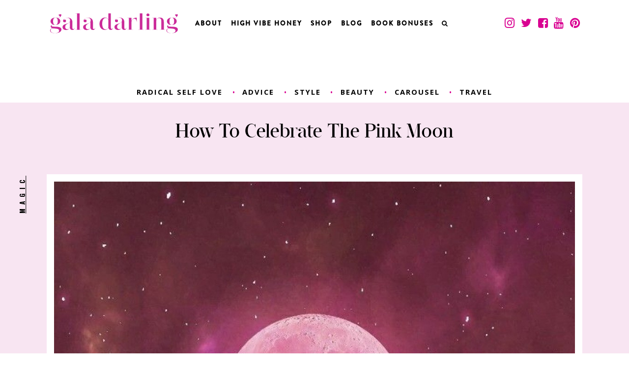

--- FILE ---
content_type: text/html; charset=UTF-8
request_url: https://galadarling.com/article/celebrate-pink-moon/
body_size: 8130
content:
<!DOCTYPE html>
<html lang="en-US">
<head>
<meta charset="UTF-8">
<meta name="viewport" content="width=device-width, initial-scale=1">
<meta name="p:domain_verify" content="962f4c409be4478567e90dacf154256a"/>
<link rel="profile" href="http://gmpg.org/xfn/11">
<link rel="pingback" href="https://galadarling.com/xmlrpc.php">
<link href="https://fonts.googleapis.com/css?family=Open+Sans:300,400,400i,600,600i,700,700i,800,800i|Oswald:300,400,700|Playfair+Display:400,400i,700,700i,900,900i" rel="stylesheet">
<link href="https://maxcdn.bootstrapcdn.com/font-awesome/4.6.3/css/font-awesome.min.css" rel="stylesheet" type="text/css">
<title>How To Celebrate The Pink Moon &#8211; Gala Darling</title>
<meta name='robots' content='max-image-preview:large' />
	<style>img:is([sizes="auto" i], [sizes^="auto," i]) { contain-intrinsic-size: 3000px 1500px }</style>
	<link rel="alternate" type="application/rss+xml" title="Gala Darling &raquo; Feed" href="https://galadarling.com/feed/" />
<link rel="alternate" type="application/rss+xml" title="Gala Darling &raquo; Comments Feed" href="https://galadarling.com/comments/feed/" />
<script type="text/javascript">
/* <![CDATA[ */
window._wpemojiSettings = {"baseUrl":"https:\/\/s.w.org\/images\/core\/emoji\/16.0.1\/72x72\/","ext":".png","svgUrl":"https:\/\/s.w.org\/images\/core\/emoji\/16.0.1\/svg\/","svgExt":".svg","source":{"concatemoji":"https:\/\/galadarling.com\/wp-includes\/js\/wp-emoji-release.min.js?ver=6.8.3"}};
/*! This file is auto-generated */
!function(s,n){var o,i,e;function c(e){try{var t={supportTests:e,timestamp:(new Date).valueOf()};sessionStorage.setItem(o,JSON.stringify(t))}catch(e){}}function p(e,t,n){e.clearRect(0,0,e.canvas.width,e.canvas.height),e.fillText(t,0,0);var t=new Uint32Array(e.getImageData(0,0,e.canvas.width,e.canvas.height).data),a=(e.clearRect(0,0,e.canvas.width,e.canvas.height),e.fillText(n,0,0),new Uint32Array(e.getImageData(0,0,e.canvas.width,e.canvas.height).data));return t.every(function(e,t){return e===a[t]})}function u(e,t){e.clearRect(0,0,e.canvas.width,e.canvas.height),e.fillText(t,0,0);for(var n=e.getImageData(16,16,1,1),a=0;a<n.data.length;a++)if(0!==n.data[a])return!1;return!0}function f(e,t,n,a){switch(t){case"flag":return n(e,"\ud83c\udff3\ufe0f\u200d\u26a7\ufe0f","\ud83c\udff3\ufe0f\u200b\u26a7\ufe0f")?!1:!n(e,"\ud83c\udde8\ud83c\uddf6","\ud83c\udde8\u200b\ud83c\uddf6")&&!n(e,"\ud83c\udff4\udb40\udc67\udb40\udc62\udb40\udc65\udb40\udc6e\udb40\udc67\udb40\udc7f","\ud83c\udff4\u200b\udb40\udc67\u200b\udb40\udc62\u200b\udb40\udc65\u200b\udb40\udc6e\u200b\udb40\udc67\u200b\udb40\udc7f");case"emoji":return!a(e,"\ud83e\udedf")}return!1}function g(e,t,n,a){var r="undefined"!=typeof WorkerGlobalScope&&self instanceof WorkerGlobalScope?new OffscreenCanvas(300,150):s.createElement("canvas"),o=r.getContext("2d",{willReadFrequently:!0}),i=(o.textBaseline="top",o.font="600 32px Arial",{});return e.forEach(function(e){i[e]=t(o,e,n,a)}),i}function t(e){var t=s.createElement("script");t.src=e,t.defer=!0,s.head.appendChild(t)}"undefined"!=typeof Promise&&(o="wpEmojiSettingsSupports",i=["flag","emoji"],n.supports={everything:!0,everythingExceptFlag:!0},e=new Promise(function(e){s.addEventListener("DOMContentLoaded",e,{once:!0})}),new Promise(function(t){var n=function(){try{var e=JSON.parse(sessionStorage.getItem(o));if("object"==typeof e&&"number"==typeof e.timestamp&&(new Date).valueOf()<e.timestamp+604800&&"object"==typeof e.supportTests)return e.supportTests}catch(e){}return null}();if(!n){if("undefined"!=typeof Worker&&"undefined"!=typeof OffscreenCanvas&&"undefined"!=typeof URL&&URL.createObjectURL&&"undefined"!=typeof Blob)try{var e="postMessage("+g.toString()+"("+[JSON.stringify(i),f.toString(),p.toString(),u.toString()].join(",")+"));",a=new Blob([e],{type:"text/javascript"}),r=new Worker(URL.createObjectURL(a),{name:"wpTestEmojiSupports"});return void(r.onmessage=function(e){c(n=e.data),r.terminate(),t(n)})}catch(e){}c(n=g(i,f,p,u))}t(n)}).then(function(e){for(var t in e)n.supports[t]=e[t],n.supports.everything=n.supports.everything&&n.supports[t],"flag"!==t&&(n.supports.everythingExceptFlag=n.supports.everythingExceptFlag&&n.supports[t]);n.supports.everythingExceptFlag=n.supports.everythingExceptFlag&&!n.supports.flag,n.DOMReady=!1,n.readyCallback=function(){n.DOMReady=!0}}).then(function(){return e}).then(function(){var e;n.supports.everything||(n.readyCallback(),(e=n.source||{}).concatemoji?t(e.concatemoji):e.wpemoji&&e.twemoji&&(t(e.twemoji),t(e.wpemoji)))}))}((window,document),window._wpemojiSettings);
/* ]]> */
</script>
<link rel='stylesheet' id='sbi_styles-css' href='https://galadarling.com/wp-content/plugins/instagram-feed/css/sbi-styles.min.css?ver=6.10.0' type='text/css' media='all' />
<style id='wp-emoji-styles-inline-css' type='text/css'>

	img.wp-smiley, img.emoji {
		display: inline !important;
		border: none !important;
		box-shadow: none !important;
		height: 1em !important;
		width: 1em !important;
		margin: 0 0.07em !important;
		vertical-align: -0.1em !important;
		background: none !important;
		padding: 0 !important;
	}
</style>
<link rel='stylesheet' id='wp-block-library-css' href='https://galadarling.com/wp-includes/css/dist/block-library/style.min.css?ver=6.8.3' type='text/css' media='all' />
<style id='classic-theme-styles-inline-css' type='text/css'>
/*! This file is auto-generated */
.wp-block-button__link{color:#fff;background-color:#32373c;border-radius:9999px;box-shadow:none;text-decoration:none;padding:calc(.667em + 2px) calc(1.333em + 2px);font-size:1.125em}.wp-block-file__button{background:#32373c;color:#fff;text-decoration:none}
</style>
<style id='global-styles-inline-css' type='text/css'>
:root{--wp--preset--aspect-ratio--square: 1;--wp--preset--aspect-ratio--4-3: 4/3;--wp--preset--aspect-ratio--3-4: 3/4;--wp--preset--aspect-ratio--3-2: 3/2;--wp--preset--aspect-ratio--2-3: 2/3;--wp--preset--aspect-ratio--16-9: 16/9;--wp--preset--aspect-ratio--9-16: 9/16;--wp--preset--color--black: #000000;--wp--preset--color--cyan-bluish-gray: #abb8c3;--wp--preset--color--white: #ffffff;--wp--preset--color--pale-pink: #f78da7;--wp--preset--color--vivid-red: #cf2e2e;--wp--preset--color--luminous-vivid-orange: #ff6900;--wp--preset--color--luminous-vivid-amber: #fcb900;--wp--preset--color--light-green-cyan: #7bdcb5;--wp--preset--color--vivid-green-cyan: #00d084;--wp--preset--color--pale-cyan-blue: #8ed1fc;--wp--preset--color--vivid-cyan-blue: #0693e3;--wp--preset--color--vivid-purple: #9b51e0;--wp--preset--gradient--vivid-cyan-blue-to-vivid-purple: linear-gradient(135deg,rgba(6,147,227,1) 0%,rgb(155,81,224) 100%);--wp--preset--gradient--light-green-cyan-to-vivid-green-cyan: linear-gradient(135deg,rgb(122,220,180) 0%,rgb(0,208,130) 100%);--wp--preset--gradient--luminous-vivid-amber-to-luminous-vivid-orange: linear-gradient(135deg,rgba(252,185,0,1) 0%,rgba(255,105,0,1) 100%);--wp--preset--gradient--luminous-vivid-orange-to-vivid-red: linear-gradient(135deg,rgba(255,105,0,1) 0%,rgb(207,46,46) 100%);--wp--preset--gradient--very-light-gray-to-cyan-bluish-gray: linear-gradient(135deg,rgb(238,238,238) 0%,rgb(169,184,195) 100%);--wp--preset--gradient--cool-to-warm-spectrum: linear-gradient(135deg,rgb(74,234,220) 0%,rgb(151,120,209) 20%,rgb(207,42,186) 40%,rgb(238,44,130) 60%,rgb(251,105,98) 80%,rgb(254,248,76) 100%);--wp--preset--gradient--blush-light-purple: linear-gradient(135deg,rgb(255,206,236) 0%,rgb(152,150,240) 100%);--wp--preset--gradient--blush-bordeaux: linear-gradient(135deg,rgb(254,205,165) 0%,rgb(254,45,45) 50%,rgb(107,0,62) 100%);--wp--preset--gradient--luminous-dusk: linear-gradient(135deg,rgb(255,203,112) 0%,rgb(199,81,192) 50%,rgb(65,88,208) 100%);--wp--preset--gradient--pale-ocean: linear-gradient(135deg,rgb(255,245,203) 0%,rgb(182,227,212) 50%,rgb(51,167,181) 100%);--wp--preset--gradient--electric-grass: linear-gradient(135deg,rgb(202,248,128) 0%,rgb(113,206,126) 100%);--wp--preset--gradient--midnight: linear-gradient(135deg,rgb(2,3,129) 0%,rgb(40,116,252) 100%);--wp--preset--font-size--small: 13px;--wp--preset--font-size--medium: 20px;--wp--preset--font-size--large: 36px;--wp--preset--font-size--x-large: 42px;--wp--preset--spacing--20: 0.44rem;--wp--preset--spacing--30: 0.67rem;--wp--preset--spacing--40: 1rem;--wp--preset--spacing--50: 1.5rem;--wp--preset--spacing--60: 2.25rem;--wp--preset--spacing--70: 3.38rem;--wp--preset--spacing--80: 5.06rem;--wp--preset--shadow--natural: 6px 6px 9px rgba(0, 0, 0, 0.2);--wp--preset--shadow--deep: 12px 12px 50px rgba(0, 0, 0, 0.4);--wp--preset--shadow--sharp: 6px 6px 0px rgba(0, 0, 0, 0.2);--wp--preset--shadow--outlined: 6px 6px 0px -3px rgba(255, 255, 255, 1), 6px 6px rgba(0, 0, 0, 1);--wp--preset--shadow--crisp: 6px 6px 0px rgba(0, 0, 0, 1);}:where(.is-layout-flex){gap: 0.5em;}:where(.is-layout-grid){gap: 0.5em;}body .is-layout-flex{display: flex;}.is-layout-flex{flex-wrap: wrap;align-items: center;}.is-layout-flex > :is(*, div){margin: 0;}body .is-layout-grid{display: grid;}.is-layout-grid > :is(*, div){margin: 0;}:where(.wp-block-columns.is-layout-flex){gap: 2em;}:where(.wp-block-columns.is-layout-grid){gap: 2em;}:where(.wp-block-post-template.is-layout-flex){gap: 1.25em;}:where(.wp-block-post-template.is-layout-grid){gap: 1.25em;}.has-black-color{color: var(--wp--preset--color--black) !important;}.has-cyan-bluish-gray-color{color: var(--wp--preset--color--cyan-bluish-gray) !important;}.has-white-color{color: var(--wp--preset--color--white) !important;}.has-pale-pink-color{color: var(--wp--preset--color--pale-pink) !important;}.has-vivid-red-color{color: var(--wp--preset--color--vivid-red) !important;}.has-luminous-vivid-orange-color{color: var(--wp--preset--color--luminous-vivid-orange) !important;}.has-luminous-vivid-amber-color{color: var(--wp--preset--color--luminous-vivid-amber) !important;}.has-light-green-cyan-color{color: var(--wp--preset--color--light-green-cyan) !important;}.has-vivid-green-cyan-color{color: var(--wp--preset--color--vivid-green-cyan) !important;}.has-pale-cyan-blue-color{color: var(--wp--preset--color--pale-cyan-blue) !important;}.has-vivid-cyan-blue-color{color: var(--wp--preset--color--vivid-cyan-blue) !important;}.has-vivid-purple-color{color: var(--wp--preset--color--vivid-purple) !important;}.has-black-background-color{background-color: var(--wp--preset--color--black) !important;}.has-cyan-bluish-gray-background-color{background-color: var(--wp--preset--color--cyan-bluish-gray) !important;}.has-white-background-color{background-color: var(--wp--preset--color--white) !important;}.has-pale-pink-background-color{background-color: var(--wp--preset--color--pale-pink) !important;}.has-vivid-red-background-color{background-color: var(--wp--preset--color--vivid-red) !important;}.has-luminous-vivid-orange-background-color{background-color: var(--wp--preset--color--luminous-vivid-orange) !important;}.has-luminous-vivid-amber-background-color{background-color: var(--wp--preset--color--luminous-vivid-amber) !important;}.has-light-green-cyan-background-color{background-color: var(--wp--preset--color--light-green-cyan) !important;}.has-vivid-green-cyan-background-color{background-color: var(--wp--preset--color--vivid-green-cyan) !important;}.has-pale-cyan-blue-background-color{background-color: var(--wp--preset--color--pale-cyan-blue) !important;}.has-vivid-cyan-blue-background-color{background-color: var(--wp--preset--color--vivid-cyan-blue) !important;}.has-vivid-purple-background-color{background-color: var(--wp--preset--color--vivid-purple) !important;}.has-black-border-color{border-color: var(--wp--preset--color--black) !important;}.has-cyan-bluish-gray-border-color{border-color: var(--wp--preset--color--cyan-bluish-gray) !important;}.has-white-border-color{border-color: var(--wp--preset--color--white) !important;}.has-pale-pink-border-color{border-color: var(--wp--preset--color--pale-pink) !important;}.has-vivid-red-border-color{border-color: var(--wp--preset--color--vivid-red) !important;}.has-luminous-vivid-orange-border-color{border-color: var(--wp--preset--color--luminous-vivid-orange) !important;}.has-luminous-vivid-amber-border-color{border-color: var(--wp--preset--color--luminous-vivid-amber) !important;}.has-light-green-cyan-border-color{border-color: var(--wp--preset--color--light-green-cyan) !important;}.has-vivid-green-cyan-border-color{border-color: var(--wp--preset--color--vivid-green-cyan) !important;}.has-pale-cyan-blue-border-color{border-color: var(--wp--preset--color--pale-cyan-blue) !important;}.has-vivid-cyan-blue-border-color{border-color: var(--wp--preset--color--vivid-cyan-blue) !important;}.has-vivid-purple-border-color{border-color: var(--wp--preset--color--vivid-purple) !important;}.has-vivid-cyan-blue-to-vivid-purple-gradient-background{background: var(--wp--preset--gradient--vivid-cyan-blue-to-vivid-purple) !important;}.has-light-green-cyan-to-vivid-green-cyan-gradient-background{background: var(--wp--preset--gradient--light-green-cyan-to-vivid-green-cyan) !important;}.has-luminous-vivid-amber-to-luminous-vivid-orange-gradient-background{background: var(--wp--preset--gradient--luminous-vivid-amber-to-luminous-vivid-orange) !important;}.has-luminous-vivid-orange-to-vivid-red-gradient-background{background: var(--wp--preset--gradient--luminous-vivid-orange-to-vivid-red) !important;}.has-very-light-gray-to-cyan-bluish-gray-gradient-background{background: var(--wp--preset--gradient--very-light-gray-to-cyan-bluish-gray) !important;}.has-cool-to-warm-spectrum-gradient-background{background: var(--wp--preset--gradient--cool-to-warm-spectrum) !important;}.has-blush-light-purple-gradient-background{background: var(--wp--preset--gradient--blush-light-purple) !important;}.has-blush-bordeaux-gradient-background{background: var(--wp--preset--gradient--blush-bordeaux) !important;}.has-luminous-dusk-gradient-background{background: var(--wp--preset--gradient--luminous-dusk) !important;}.has-pale-ocean-gradient-background{background: var(--wp--preset--gradient--pale-ocean) !important;}.has-electric-grass-gradient-background{background: var(--wp--preset--gradient--electric-grass) !important;}.has-midnight-gradient-background{background: var(--wp--preset--gradient--midnight) !important;}.has-small-font-size{font-size: var(--wp--preset--font-size--small) !important;}.has-medium-font-size{font-size: var(--wp--preset--font-size--medium) !important;}.has-large-font-size{font-size: var(--wp--preset--font-size--large) !important;}.has-x-large-font-size{font-size: var(--wp--preset--font-size--x-large) !important;}
:where(.wp-block-post-template.is-layout-flex){gap: 1.25em;}:where(.wp-block-post-template.is-layout-grid){gap: 1.25em;}
:where(.wp-block-columns.is-layout-flex){gap: 2em;}:where(.wp-block-columns.is-layout-grid){gap: 2em;}
:root :where(.wp-block-pullquote){font-size: 1.5em;line-height: 1.6;}
</style>
<link rel='stylesheet' id='wp-components-css' href='https://galadarling.com/wp-includes/css/dist/components/style.min.css?ver=6.8.3' type='text/css' media='all' />
<link rel='stylesheet' id='godaddy-styles-css' href='https://galadarling.com/wp-content/mu-plugins/vendor/wpex/godaddy-launch/includes/Dependencies/GoDaddy/Styles/build/latest.css?ver=2.0.2' type='text/css' media='all' />
<link rel='stylesheet' id='_gala-style-css' href='https://galadarling.com/wp-content/themes/_gala/style.css?ver=6.8.3' type='text/css' media='all' />
<link rel='stylesheet' id='_gala-custom-style-css' href='https://galadarling.com/wp-content/themes/_gala/css/style.css?ver=6.8.3' type='text/css' media='all' />
<script type="text/javascript" src="https://galadarling.com/wp-includes/js/jquery/jquery.min.js?ver=3.7.1" id="jquery-core-js"></script>
<script type="text/javascript" src="https://galadarling.com/wp-includes/js/jquery/jquery-migrate.min.js?ver=3.4.1" id="jquery-migrate-js"></script>
<link rel="https://api.w.org/" href="https://galadarling.com/wp-json/" /><link rel="alternate" title="JSON" type="application/json" href="https://galadarling.com/wp-json/wp/v2/posts/19521" /><link rel="EditURI" type="application/rsd+xml" title="RSD" href="https://galadarling.com/xmlrpc.php?rsd" />
<meta name="generator" content="WordPress 6.8.3" />
<link rel="canonical" href="https://galadarling.com/article/celebrate-pink-moon/" />
<link rel='shortlink' href='https://galadarling.com/?p=19521' />
<link rel="alternate" title="oEmbed (JSON)" type="application/json+oembed" href="https://galadarling.com/wp-json/oembed/1.0/embed?url=https%3A%2F%2Fgaladarling.com%2Farticle%2Fcelebrate-pink-moon%2F" />
<link rel="alternate" title="oEmbed (XML)" type="text/xml+oembed" href="https://galadarling.com/wp-json/oembed/1.0/embed?url=https%3A%2F%2Fgaladarling.com%2Farticle%2Fcelebrate-pink-moon%2F&#038;format=xml" />
<style type="text/css">.recentcomments a{display:inline !important;padding:0 !important;margin:0 !important;}</style></head>

<body class="wp-singular post-template-default single single-post postid-19521 single-format-standard wp-theme-_gala group-blog">
	<script type="text/javascript">

	  var _gaq = _gaq || [];
	  _gaq.push(['_setAccount', 'UA-28567255-1']);
	  _gaq.push(['_trackPageview']);

	  (function() {
	    var ga = document.createElement('script'); ga.type = 'text/javascript'; ga.async = true;
	    ga.src = ('https:' == document.location.protocol ? 'https://' : 'http://') + 'stats.g.doubleclick.net/dc.js';
	    var s = document.getElementsByTagName('script')[0]; s.parentNode.insertBefore(ga, s);
	  })();

	</script>

	<script>
	  (function(i,s,o,g,r,a,m){i['GoogleAnalyticsObject']=r;i[r]=i[r]||function(){
	  (i[r].q=i[r].q||[]).push(arguments)},i[r].l=1*new Date();a=s.createElement(o),
	  m=s.getElementsByTagName(o)[0];a.async=1;a.src=g;m.parentNode.insertBefore(a,m)
	  })(window,document,'script','//www.google-analytics.com/analytics.js','ga');

	  ga('create', 'UA-69495779-1', 'auto');
	  ga('send', 'pageview');

	</script>

	
	<header id="masthead" class="site-header" role="banner">
		<div class="contain top-nav-contain">
			<div class="frame">
				<div class="bit-4 logo-contain">
					<a href="https://galadarling.com"><img src="https://galadarling.com/wp-content/themes/_gala/images/GALA_LOGO_HEADER-01.svg" alt="Gala Darling" class="site-logo"></a>
				</div>
				<div class="bit-55 main-nav">
					<div class="menu-primary-nav-container"><ul id="menu-primary-nav" class="menu"><li id="menu-item-48" class="menu-item menu-item-type-post_type menu-item-object-page menu-item-48"><a href="https://galadarling.com/about-2/">About</a></li>
<li id="menu-item-19687" class="menu-item menu-item-type-custom menu-item-object-custom menu-item-19687"><a href="http://galadarling.mykajabi.com/highvibehoney">High Vibe Honey</a></li>
<li id="menu-item-15496" class="menu-item menu-item-type-post_type menu-item-object-page menu-item-15496"><a href="https://galadarling.com/shop/">Shop</a></li>
<li id="menu-item-15497" class="menu-item menu-item-type-post_type menu-item-object-page current_page_parent menu-item-15497"><a href="https://galadarling.com/blog/">Blog</a></li>
<li id="menu-item-19819" class="menu-item menu-item-type-custom menu-item-object-custom menu-item-19819"><a href="https://galadarling.com/hologrambonus/">BOOK BONUSES</a></li>
<li id="menu-item-53" class="search-trigger menu-item menu-item-type-custom menu-item-object-custom menu-item-53"><a href="#"><i class="fa fa-search" aria-hidden="true"></i></a></li>
</ul></div>				</div>

				<div class="bit-5 social-head-contain">
					<a href="https://www.instagram.com/galadarling/" target="_blank"><i class="fa fa-instagram" aria-hidden="true"></i></a>
					<a href="https://twitter.com/galadarling" target="_blank"><i class="fa fa-twitter" aria-hidden="true"></i></a>
					<a href="https://www.facebook.com/xogaladarling" target="_blank"><i class="fa fa-facebook-square" aria-hidden="true"></i></a>
					<a href="https://www.youtube.com/user/galadarling" target="_blank"><i class="fa fa-youtube" aria-hidden="true"></i></a>
					<a href="https://www.pinterest.com/galadarling/pins/" target="_blank"><i class="fa fa-pinterest" aria-hidden="true"></i></a>
				</div>
				
				
				<div class="hamburger-wrapper">
					<div id="nav-icon1">
					  <span></span>
					  <span></span>
					  <span></span>
					</div>
				</div>
			</div>
		</div>
		<div class="header-search search-contain contain">
		  <div class="contain">
			  <div class="frame search-frame">
				<form role="search" method="get" id="searchform"
    class="searchform" action="https://galadarling.com/">
    <div>
        <input type="text" value="" name="s" id="s" placeholder="SEARCH" />
        <button type="submit" id="searchsubmit"><i class="fa fa-search" aria-hidden="true"></i></button>
    </div>
</form>			  </div>
		  </div>
		</div>
	</header><!-- #masthead -->
	<div class="sm-nav-wrap">
		<div class="sm-nav-contain">
			<div class="menu-primary-nav-container"><ul id="menu-primary-nav-1" class="menu"><li class="menu-item menu-item-type-post_type menu-item-object-page menu-item-48"><a href="https://galadarling.com/about-2/">About</a></li>
<li class="menu-item menu-item-type-custom menu-item-object-custom menu-item-19687"><a href="http://galadarling.mykajabi.com/highvibehoney">High Vibe Honey</a></li>
<li class="menu-item menu-item-type-post_type menu-item-object-page menu-item-15496"><a href="https://galadarling.com/shop/">Shop</a></li>
<li class="menu-item menu-item-type-post_type menu-item-object-page current_page_parent menu-item-15497"><a href="https://galadarling.com/blog/">Blog</a></li>
<li class="menu-item menu-item-type-custom menu-item-object-custom menu-item-19819"><a href="https://galadarling.com/hologrambonus/">BOOK BONUSES</a></li>
<li class="search-trigger menu-item menu-item-type-custom menu-item-object-custom menu-item-53"><a href="#"><i class="fa fa-search" aria-hidden="true"></i></a></li>
</ul></div>			<div class="sm-social-head-contain">
					<a href="https://www.instagram.com/galadarling/" target="_blank"><i class="fa fa-instagram" aria-hidden="true"></i></a>
					<a href="https://twitter.com/galadarling" target="_blank"><i class="fa fa-twitter" aria-hidden="true"></i></a>
					<a href="https://www.facebook.com/xogaladarling" target="_blank"><i class="fa fa-facebook-square" aria-hidden="true"></i></a>
					<a href="https://www.youtube.com/user/galadarling" target="_blank"><i class="fa fa-youtube" aria-hidden="true"></i></a>
					<a href="https://www.pinterest.com/galadarling/pins/" target="_blank"><i class="fa fa-pinterest" aria-hidden="true"></i></a>
				</div>
			<div class="sm-search search-contain contain">
			  <div class="contain">
				  <div class="frame search-frame">
					<form role="search" method="get" id="searchform"
    class="searchform" action="https://galadarling.com/">
    <div>
        <input type="text" value="" name="s" id="s" placeholder="SEARCH" />
        <button type="submit" id="searchsubmit"><i class="fa fa-search" aria-hidden="true"></i></button>
    </div>
</form>				  </div>
			  </div>
			</div>
		</div>
	</div>

	


<div class="single-contain">
	
		
				
				<div class="blog-cat-nav">
	<div class="contain">

		<script async='async' src='https://www.googletagservices.com/tag/js/gpt.js'></script>
		<script>
		  var googletag = googletag || {};
		  googletag.cmd = googletag.cmd || [];
		</script>

		<script>
		  googletag.cmd.push(function() {
		    googletag.defineSlot('/107373944/GalaDarling_Top_Flex', [[970, 250], [728, 90], [970, 90]], 'div-gpt-ad-1481002144911-0').addService(googletag.pubads());
		    googletag.pubads().enableSingleRequest();
		    googletag.enableServices();
		  });
		</script>
		<!-- /107373944/GalaDarling_Top_Flex -->
		<div id='div-gpt-ad-1481002144911-0'>
		<script>
		googletag.cmd.push(function() { googletag.display('div-gpt-ad-1481002144911-0'); });
		</script>
		</div>

		<div class="menu-blog-menu-container"><ul id="menu-blog-menu" class="menu"><li id="menu-item-15573" class="menu-item menu-item-type-taxonomy menu-item-object-category menu-item-15573"><a href="https://galadarling.com/article/category/radical-self-love/">radical self love</a></li>
<li id="menu-item-15574" class="menu-item menu-item-type-taxonomy menu-item-object-category menu-item-15574"><a href="https://galadarling.com/article/category/advice/">advice</a></li>
<li id="menu-item-15575" class="menu-item menu-item-type-taxonomy menu-item-object-category menu-item-15575"><a href="https://galadarling.com/article/category/style/">style</a></li>
<li id="menu-item-15576" class="menu-item menu-item-type-taxonomy menu-item-object-category menu-item-15576"><a href="https://galadarling.com/article/category/beauty/">beauty</a></li>
<li id="menu-item-15577" class="menu-item menu-item-type-taxonomy menu-item-object-category menu-item-15577"><a href="https://galadarling.com/article/category/carousel/">carousel</a></li>
<li id="menu-item-15578" class="menu-item menu-item-type-taxonomy menu-item-object-category menu-item-15578"><a href="https://galadarling.com/article/category/travel/">travel</a></li>
</ul></div>	</div>
</div>



<article class="blog-item first-blog-item">


    <div class="pink-bkg first-blog-title-bkg">
		<div class="contain first-blog-title-contain">
			<h1>How To Celebrate The Pink Moon</h1>
		</div>
	</div>
	
	<div class="first-blog-img-section">
		
		<div class="fbi-pink-bkg"></div>
		<div class="contain">
			<h1 class="section-title">
				<a href="https://galadarling.com/article/category/magic/">magic</a>			</h1> 
			<img class="article-hero-image" src="https://galadarling.com/wp-content/uploads/2020/04/pinkmoon.jpg">
		</div>
	</div>

	<div class="contain">		
		<div class="blog-content">
			<p>Happy Tuesday, bunny! Tonight is a glorious Full Moon in Libra, known as the Pink Moon. Libra is ruled by Venus, the planet of love and art, so it&#8217;s a delicious one to celebrate if you&#8217;re at all interested in cultivating more love or creativity in your life! I&#8217;m on the cusp of releasing my new book about dating and romance into the world, so you better believe this is one I&#8217;m prioritizing!</p>
<p>Here are some ideas&#8230;</p>
<p><strong>LOVE UP YOUR ALTAR</strong></p>
<p>If you already have an altar in your home, I recommend taking everything off, giving it a good clean, and starting fresh. Only put back the items that really matter to you, and are in alignment with your current goals! I&#8217;m giving my altar a whole refresh which includes a hot pink sequin cloth, a heart-shaped neon sign, and an iridescent heart-shaped dish to hold little crystals. (YAY!) If you want ideas for how to decorate, you could make it pretty with fresh flowers (especially pink or red ones), candles dedicated to a certain mission (see below), crystals, art, special tarot cards, statues, love letters, or a handwritten list of what you&#8217;re manifesting!</p>
<p>If you don&#8217;t have an altar yet, you might also like to check out my post, <a href="https://galadarling.com/article/how-to-create-an-altar/" target="_blank" rel="noopener noreferrer">Flowers, Crystals And Sacred Spaces: How To Create An Altar</a>.</p>
<p><strong>CARVE A CANDLE</strong></p>
<p>Carved candles are a way of focusing your intention. They speed up manifestations (a LOT) and every time you see it (or light it), you&#8217;ll be reminded of what you want. Carving a candle is an excellent activity for a magical moon like this. It&#8217;s relaxing, fun, and you&#8217;ll end up with something really pretty at the end!</p>
<p>You will want a candle, some essential oil, an object to carve with (you can use the end of a pen or a chopstick), and ideally, some glitter! You can create your own sigil or write a word into the side of the candle, which superpowers it with your intention. Then you anoint it with oil, and rub it with glitter! Fabulous. <a href="https://www.youtube.com/watch?v=faN8LByIccU" target="_blank" rel="noopener noreferrer">Here&#8217;s an easy video that shows you how to do it.</a> Put it on your altar, and enjoy.</p>
<p><strong>DANCE!</strong></p>
<p>There are so many ways to do magic, and in my opinion, all of them are correct. If decorating an altar or carving a candle are not your speed &#8212; or if they are and you just want more <em>oomph! </em>&#8212; why not dance your manifestations?! Put on your favorite song, think about what you want to bring into your life, and dance the way you want to feel! Focus on what it will feel like once that thing is in your life. Dance with your whole body, be joyful, and get yourself into energetic resonance with what you want!</p>
<p><strong>CAST YOUR NET</strong></p>
<p>Looking for love? Today is a great day to jump on those dating apps, refresh your profile, or even tell a few friends that you&#8217;re in the market for your next great swoon! Want to get your creativity out there? Post it online, share something on your blog, and let people know what you&#8217;re all about! Fortune favors the bold, after all, and this is a beautiful day to make magic and let miracles come your way.</p>
<p><strong>POLISH UP YOUR HOME!</strong></p>
<p>Look, we&#8217;re all at home <em>anyway</em>, so why not turn your love nest into a place you really enjoy being? Clean it up, hang some new art (or switch around your existing pieces), and let the fresh air in. Want to attract good things into your life? Be sure to clean your front door, and wipe it down with one of your favorite essential oils! Make it easy for those good things to find you!</p>
<p><strong>WEAR SOMETHING THAT MAKES YOU FEEL GOOD</strong></p>
<p>Feeling good is your job, <em>as you know,</em> and Libra really knows how to do this to maximum capacity. Take a shower, wash your hair, put on some lipstick, and change into your softest, most happy-making clothes. Just because you&#8217;re at home doesn&#8217;t mean glamor is cancelled! It <em>isn&#8217;t!</em> Why not wear something that makes you feel beautiful? After all, this moon practically demands it!</p>
<p>Happy Full Moon&#8230;</p>
<p><img decoding="async" src="https://galadarling.com/images/sigpink.jpg" /></p>
<p>P.S. Looking for a daily boost of positivity to get you through? <a href="https://galadarling.mykajabi.com/offers/kbddjCX5/checkout" target="_blank" rel="noopener noreferrer">Sign up for my Radical Self Love Letters!</a></p>
		</div>

		
	</div>
	<div class ="social-single-section">
		<div class="contain">
			<div class="frame">
				<div class="bit-2 fb-like-contain">	
					

--- FILE ---
content_type: text/html; charset=utf-8
request_url: https://www.google.com/recaptcha/api2/aframe
body_size: 251
content:
<!DOCTYPE HTML><html><head><meta http-equiv="content-type" content="text/html; charset=UTF-8"></head><body><script nonce="87FwFV6XJtL0JyYFBdqOYg">/** Anti-fraud and anti-abuse applications only. See google.com/recaptcha */ try{var clients={'sodar':'https://pagead2.googlesyndication.com/pagead/sodar?'};window.addEventListener("message",function(a){try{if(a.source===window.parent){var b=JSON.parse(a.data);var c=clients[b['id']];if(c){var d=document.createElement('img');d.src=c+b['params']+'&rc='+(localStorage.getItem("rc::a")?sessionStorage.getItem("rc::b"):"");window.document.body.appendChild(d);sessionStorage.setItem("rc::e",parseInt(sessionStorage.getItem("rc::e")||0)+1);localStorage.setItem("rc::h",'1768763205121');}}}catch(b){}});window.parent.postMessage("_grecaptcha_ready", "*");}catch(b){}</script></body></html>

--- FILE ---
content_type: image/svg+xml
request_url: https://galadarling.com/wp-content/themes/_gala/images/GALA_LOGO_HEADER-01.svg
body_size: 1116
content:
<svg id="Layer_1" data-name="Layer 1" xmlns="http://www.w3.org/2000/svg" viewBox="0 0 288 46"><defs><style>.cls-1{fill:#cb2b99;}</style></defs><title>GALA_LOGO_HEADER</title><path class="cls-1" d="M46.09,31c0,2.75-2.12,5-5.4,5a4.69,4.69,0,0,1-5-4.95c0-6.93,7.52-6.68,10.42-11.06V31Zm8,4.59A2.2,2.2,0,0,1,51.71,33V20.4c0-6-3.9-9.74-10.75-9.74-6.57,0-10,3.52-10,6.78a3.17,3.17,0,0,0,3.29,3.26,3.07,3.07,0,0,0,3.34-2.91,3,3,0,0,0-3.18-2.91,5.86,5.86,0,0,0-1.89.46,0.28,0.28,0,0,1-.33-0.31c0-1.12,2.67-4.08,7.41-4.08,4.46,0,7,1.89,7,5.51,0,10.2-16.77,5.4-16.77,15,0,4,3.51,6.22,7.58,6.22a9.69,9.69,0,0,0,8.75-5.1c0.45,3.47,2.23,5,5.35,5A4.87,4.87,0,0,0,56.73,33H56.56a2.5,2.5,0,0,1-2.51,2.5"/><polygon class="cls-1" points="67.77 1.44 58.58 1.44 58.58 1.59 62.03 1.59 62.03 36.97 58.58 36.97 58.58 37.13 71.17 37.13 71.17 36.97 67.77 36.97 67.77 1.44"/><path class="cls-1" d="M91.83,31c0,2.75-2.12,5-5.4,5a4.69,4.69,0,0,1-5-4.95c0-6.93,7.52-6.68,10.42-11.06V31Zm8,4.59A2.2,2.2,0,0,1,97.46,33V20.4c0-6-3.9-9.74-10.75-9.74-6.57,0-10,3.52-10,6.78A3.17,3.17,0,0,0,80,20.71a3.06,3.06,0,0,0,3.34-2.91,3,3,0,0,0-3.18-2.91,5.85,5.85,0,0,0-1.89.46A0.28,0.28,0,0,1,78,15.05C78,13.93,80.64,11,85.37,11c4.46,0,7,1.89,7,5.51,0,10.2-16.77,5.4-16.77,15,0,4,3.51,6.22,7.58,6.22a9.69,9.69,0,0,0,8.75-5.1c0.45,3.47,2.23,5,5.35,5A4.87,4.87,0,0,0,102.47,33h-0.17a2.51,2.51,0,0,1-2.51,2.5"/><path class="cls-1" d="M131.73,30.06c0,4.08-2.51,6.22-6.07,6.22-5,0-7.63-4.84-7.63-12.29s2.62-12.64,7.85-12.64c3.29,0,5.85,2,5.85,6V30.06Zm7.85,5.3c-1.34,0-2.28-.82-2.28-2.6V1.25h-9.25V1.41h3.68V14.66A8.32,8.32,0,0,0,124,10.43c-7,0-12,6.17-12,13.82s4.51,13.2,11.7,13.2a9,9,0,0,0,8.13-4.89c0.5,3.21,2.28,4.89,5.07,4.89a4.94,4.94,0,0,0,5.29-4.59H142a2.49,2.49,0,0,1-2.45,2.5"/><path class="cls-1" d="M161.56,30.77c0,2.75-2.12,5-5.4,5a4.69,4.69,0,0,1-5-4.94c0-6.93,7.52-6.68,10.42-11.06v11Zm8,4.59a2.2,2.2,0,0,1-2.34-2.5V20.22c0-6-3.9-9.74-10.75-9.74-6.57,0-10,3.52-10,6.78a3.18,3.18,0,0,0,3.29,3.26,3.07,3.07,0,0,0,3.34-2.91,3,3,0,0,0-3.18-2.91,5.86,5.86,0,0,0-1.89.46,0.28,0.28,0,0,1-.33-0.31c0-1.12,2.67-4.08,7.41-4.08,4.46,0,7,1.89,7,5.51,0,10.2-16.77,5.4-16.77,15,0,4,3.51,6.22,7.58,6.22a9.7,9.7,0,0,0,8.75-5.1c0.44,3.47,2.23,5,5.35,5a4.87,4.87,0,0,0,5.18-4.59H172a2.5,2.5,0,0,1-2.51,2.5"/><path class="cls-1" d="M183.11,18V11.09H174v0.15h3.4V36.79H174v0.15h12.65V36.79h-3.56V21.34c0-5,2.84-8.36,6.24-8.36,2.79,0,4.51,1.38,5.29,6.47h0.17V10.68c-7.8,0-10.42,4.44-11.7,7.34"/><polygon class="cls-1" points="198.15 1.25 198.15 1.41 201.6 1.41 201.6 36.78 198.15 36.78 198.15 36.94 210.74 36.94 210.74 36.78 207.34 36.78 207.34 1.25 198.15 1.25"/><path class="cls-1" d="M219.76,7.55a3.11,3.11,0,0,0,3.34-3c0-1.73-1.34-2.91-3.29-2.91a3.11,3.11,0,0,0-3.34,3,3,3,0,0,0,3.28,2.91"/><polygon class="cls-1" points="222.77 11.09 213.63 11.09 213.63 11.24 217.09 11.24 217.09 36.79 213.63 36.79 213.63 36.94 226.11 36.94 226.11 36.79 222.77 36.79 222.77 11.09"/><path class="cls-1" d="M255.08,20.17c0-5.86-2.62-9.58-8.13-9.58a9.16,9.16,0,0,0-8.69,5.35V11.09h-9.14v0.15h3.4V36.79h-3.4v0.15h12.37V36.79h-3.23V18.43c0-3.52,2.4-6.73,6.13-6.73,3.06,0,5,1.73,5,4.84V36.79h-3.23v0.15h12.31V36.79h-3.34V20.17Z"/><path class="cls-1" d="M13,44.44c-7.23,0-9.86-2.82-9.86-5.85,0-2.67,2-4.46,5.1-4.46,1.68,0,4.65.26,7,.51,5.1,0.61,7,1.95,7,4.41,0,3.13-3.14,5.39-9.25,5.39m1.07-33.7c3.7,0,5.1,3.13,5.1,7.9s-1.35,7.79-5.38,7.79c-3.7,0-5-3.18-5-7.9s1.34-7.8,5.32-7.8M5.31,28.23c0-1.34,1.51-2.05,3.47-2.05,1.4,0,2.92.46,5,.46,6.39,0,11-3.43,11-8.15,0-3.39-1.85-5.85-5.66-7.08a8.29,8.29,0,0,0,5.12-2C25.64,8.29,27,6.88,27.17,5.08a1.7,1.7,0,0,0-1.67-2,1.56,1.56,0,0,0-1.41,1,2.11,2.11,0,0,0-.74-0.57,1.62,1.62,0,0,0-2,.67,1.46,1.46,0,0,0,.25,1.68c0.56,0.62,1.28.94,1.83,1.56A3.13,3.13,0,0,1,24,8.53C24.21,9.34,22,11,19.49,11c-2.13,0-3.14-.46-5.44-0.46-6.39,0-11,3.23-11,8.1,0,3.43,2.35,6,5.6,7.08-2.8.41-5.21,1.9-5.21,4.16,0,2.51,2.24,3.38,3.81,3.85C5.7,33.92,2,35.3,2,38.64c0,3.18,3,6,11,6,8.69,0,14.29-3.39,14.29-8,0-9.9-22-3.49-22-8.46"/><path class="cls-1" d="M271.87,44.44c-7.23,0-9.86-2.82-9.86-5.85,0-2.67,2-4.46,5.1-4.46,1.68,0,4.65.26,7,.51,5.1,0.61,7,1.95,7,4.41,0,3.13-3.14,5.39-9.25,5.39m1.07-33.7c3.7,0,5.1,3.13,5.1,7.9s-1.35,7.79-5.38,7.79c-3.7,0-5-3.18-5-7.9s1.34-7.8,5.32-7.8m-8.74,17.49c0-1.34,1.52-2.05,3.48-2.05,1.4,0,2.91.46,5,.46,6.39,0,11-3.43,11-8.15,0-3.39-1.85-5.85-5.66-7.08a8.29,8.29,0,0,0,5.12-2c1.42-1.12,2.77-2.53,2.95-4.32a1.7,1.7,0,0,0-1.67-2,1.57,1.57,0,0,0-1.41,1,2.12,2.12,0,0,0-.74-0.57,1.62,1.62,0,0,0-2,.67,1.46,1.46,0,0,0,.25,1.68c0.57,0.62,1.28.94,1.83,1.56a3.14,3.14,0,0,1,.61,1.09c0.19,0.82-2.06,2.51-4.53,2.51-2.13,0-3.14-.46-5.44-0.46-6.39,0-11,3.23-11,8.1,0,3.43,2.35,6,5.6,7.08-2.8.41-5.21,1.9-5.21,4.16,0,2.51,2.24,3.38,3.81,3.85-1.57.15-5.27,1.54-5.27,4.87,0,3.18,3,6,11,6,8.69,0,14.29-3.39,14.29-8,0-9.9-22-3.49-22-8.46"/></svg>